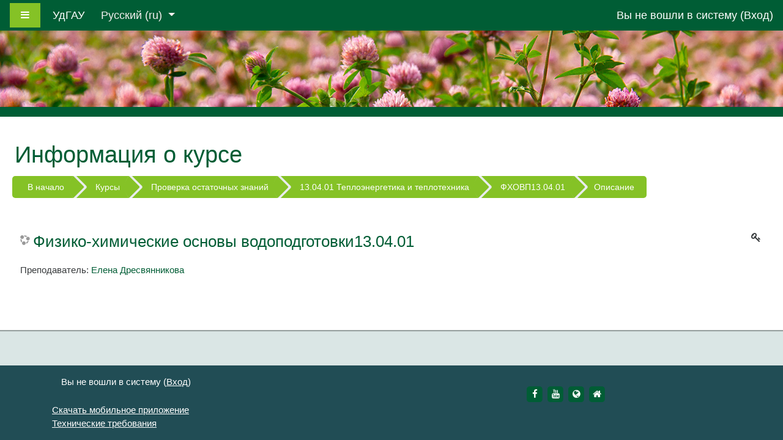

--- FILE ---
content_type: text/html; charset=utf-8
request_url: https://moodle.udsau.ru/course/info.php?id=979
body_size: 47387
content:
<!DOCTYPE html>

<html  dir="ltr" lang="ru" xml:lang="ru">
<head>
    <title>Описание для «Физико-химические основы водоподготовки13.04.01»</title>
    <link rel="shortcut icon" href="https://moodle.udsau.ru/theme/image.php/fordson/theme/1733199129/favicon" />
    <meta http-equiv="Content-Type" content="text/html; charset=utf-8" />
<meta name="keywords" content="moodle, Описание для «Физико-химические основы водоподготовки13.04.01»" />
<link rel="stylesheet" type="text/css" href="https://moodle.udsau.ru/theme/yui_combo.php?rollup/3.17.2/yui-moodlesimple-min.css" /><script id="firstthemesheet" type="text/css">/** Required in order to fix style inclusion problems in IE with YUI **/</script><link rel="stylesheet" type="text/css" href="https://moodle.udsau.ru/theme/styles.php/fordson/1733199129_1/all" />
<script>
//<![CDATA[
var M = {}; M.yui = {};
M.pageloadstarttime = new Date();
M.cfg = {"wwwroot":"https:\/\/moodle.udsau.ru","sesskey":"TVZrurPpfG","sessiontimeout":"7200","themerev":"1733199129","slasharguments":1,"theme":"fordson","iconsystemmodule":"core\/icon_system_fontawesome","jsrev":"1739796457","admin":"admin","svgicons":true,"usertimezone":"UTC+4","contextid":119996,"langrev":1754383058,"templaterev":"1739796457"};var yui1ConfigFn = function(me) {if(/-skin|reset|fonts|grids|base/.test(me.name)){me.type='css';me.path=me.path.replace(/\.js/,'.css');me.path=me.path.replace(/\/yui2-skin/,'/assets/skins/sam/yui2-skin')}};
var yui2ConfigFn = function(me) {var parts=me.name.replace(/^moodle-/,'').split('-'),component=parts.shift(),module=parts[0],min='-min';if(/-(skin|core)$/.test(me.name)){parts.pop();me.type='css';min=''}
if(module){var filename=parts.join('-');me.path=component+'/'+module+'/'+filename+min+'.'+me.type}else{me.path=component+'/'+component+'.'+me.type}};
YUI_config = {"debug":false,"base":"https:\/\/moodle.udsau.ru\/lib\/yuilib\/3.17.2\/","comboBase":"https:\/\/moodle.udsau.ru\/theme\/yui_combo.php?","combine":true,"filter":null,"insertBefore":"firstthemesheet","groups":{"yui2":{"base":"https:\/\/moodle.udsau.ru\/lib\/yuilib\/2in3\/2.9.0\/build\/","comboBase":"https:\/\/moodle.udsau.ru\/theme\/yui_combo.php?","combine":true,"ext":false,"root":"2in3\/2.9.0\/build\/","patterns":{"yui2-":{"group":"yui2","configFn":yui1ConfigFn}}},"moodle":{"name":"moodle","base":"https:\/\/moodle.udsau.ru\/theme\/yui_combo.php?m\/1739796457\/","combine":true,"comboBase":"https:\/\/moodle.udsau.ru\/theme\/yui_combo.php?","ext":false,"root":"m\/1739796457\/","patterns":{"moodle-":{"group":"moodle","configFn":yui2ConfigFn}},"filter":null,"modules":{"moodle-core-actionmenu":{"requires":["base","event","node-event-simulate"]},"moodle-core-languninstallconfirm":{"requires":["base","node","moodle-core-notification-confirm","moodle-core-notification-alert"]},"moodle-core-chooserdialogue":{"requires":["base","panel","moodle-core-notification"]},"moodle-core-maintenancemodetimer":{"requires":["base","node"]},"moodle-core-tooltip":{"requires":["base","node","io-base","moodle-core-notification-dialogue","json-parse","widget-position","widget-position-align","event-outside","cache-base"]},"moodle-core-lockscroll":{"requires":["plugin","base-build"]},"moodle-core-popuphelp":{"requires":["moodle-core-tooltip"]},"moodle-core-notification":{"requires":["moodle-core-notification-dialogue","moodle-core-notification-alert","moodle-core-notification-confirm","moodle-core-notification-exception","moodle-core-notification-ajaxexception"]},"moodle-core-notification-dialogue":{"requires":["base","node","panel","escape","event-key","dd-plugin","moodle-core-widget-focusafterclose","moodle-core-lockscroll"]},"moodle-core-notification-alert":{"requires":["moodle-core-notification-dialogue"]},"moodle-core-notification-confirm":{"requires":["moodle-core-notification-dialogue"]},"moodle-core-notification-exception":{"requires":["moodle-core-notification-dialogue"]},"moodle-core-notification-ajaxexception":{"requires":["moodle-core-notification-dialogue"]},"moodle-core-dragdrop":{"requires":["base","node","io","dom","dd","event-key","event-focus","moodle-core-notification"]},"moodle-core-formchangechecker":{"requires":["base","event-focus","moodle-core-event"]},"moodle-core-event":{"requires":["event-custom"]},"moodle-core-blocks":{"requires":["base","node","io","dom","dd","dd-scroll","moodle-core-dragdrop","moodle-core-notification"]},"moodle-core-handlebars":{"condition":{"trigger":"handlebars","when":"after"}},"moodle-core_availability-form":{"requires":["base","node","event","event-delegate","panel","moodle-core-notification-dialogue","json"]},"moodle-backup-backupselectall":{"requires":["node","event","node-event-simulate","anim"]},"moodle-backup-confirmcancel":{"requires":["node","node-event-simulate","moodle-core-notification-confirm"]},"moodle-course-categoryexpander":{"requires":["node","event-key"]},"moodle-course-management":{"requires":["base","node","io-base","moodle-core-notification-exception","json-parse","dd-constrain","dd-proxy","dd-drop","dd-delegate","node-event-delegate"]},"moodle-course-dragdrop":{"requires":["base","node","io","dom","dd","dd-scroll","moodle-core-dragdrop","moodle-core-notification","moodle-course-coursebase","moodle-course-util"]},"moodle-course-formatchooser":{"requires":["base","node","node-event-simulate"]},"moodle-course-util":{"requires":["node"],"use":["moodle-course-util-base"],"submodules":{"moodle-course-util-base":{},"moodle-course-util-section":{"requires":["node","moodle-course-util-base"]},"moodle-course-util-cm":{"requires":["node","moodle-course-util-base"]}}},"moodle-form-dateselector":{"requires":["base","node","overlay","calendar"]},"moodle-form-passwordunmask":{"requires":[]},"moodle-form-shortforms":{"requires":["node","base","selector-css3","moodle-core-event"]},"moodle-question-chooser":{"requires":["moodle-core-chooserdialogue"]},"moodle-question-searchform":{"requires":["base","node"]},"moodle-question-preview":{"requires":["base","dom","event-delegate","event-key","core_question_engine"]},"moodle-availability_completion-form":{"requires":["base","node","event","moodle-core_availability-form"]},"moodle-availability_date-form":{"requires":["base","node","event","io","moodle-core_availability-form"]},"moodle-availability_grade-form":{"requires":["base","node","event","moodle-core_availability-form"]},"moodle-availability_group-form":{"requires":["base","node","event","moodle-core_availability-form"]},"moodle-availability_grouping-form":{"requires":["base","node","event","moodle-core_availability-form"]},"moodle-availability_profile-form":{"requires":["base","node","event","moodle-core_availability-form"]},"moodle-mod_assign-history":{"requires":["node","transition"]},"moodle-mod_customcert-rearrange":{"requires":["dd-delegate","dd-drag"]},"moodle-mod_quiz-quizbase":{"requires":["base","node"]},"moodle-mod_quiz-toolboxes":{"requires":["base","node","event","event-key","io","moodle-mod_quiz-quizbase","moodle-mod_quiz-util-slot","moodle-core-notification-ajaxexception"]},"moodle-mod_quiz-questionchooser":{"requires":["moodle-core-chooserdialogue","moodle-mod_quiz-util","querystring-parse"]},"moodle-mod_quiz-modform":{"requires":["base","node","event"]},"moodle-mod_quiz-autosave":{"requires":["base","node","event","event-valuechange","node-event-delegate","io-form"]},"moodle-mod_quiz-dragdrop":{"requires":["base","node","io","dom","dd","dd-scroll","moodle-core-dragdrop","moodle-core-notification","moodle-mod_quiz-quizbase","moodle-mod_quiz-util-base","moodle-mod_quiz-util-page","moodle-mod_quiz-util-slot","moodle-course-util"]},"moodle-mod_quiz-util":{"requires":["node","moodle-core-actionmenu"],"use":["moodle-mod_quiz-util-base"],"submodules":{"moodle-mod_quiz-util-base":{},"moodle-mod_quiz-util-slot":{"requires":["node","moodle-mod_quiz-util-base"]},"moodle-mod_quiz-util-page":{"requires":["node","moodle-mod_quiz-util-base"]}}},"moodle-message_airnotifier-toolboxes":{"requires":["base","node","io"]},"moodle-filter_glossary-autolinker":{"requires":["base","node","io-base","json-parse","event-delegate","overlay","moodle-core-event","moodle-core-notification-alert","moodle-core-notification-exception","moodle-core-notification-ajaxexception"]},"moodle-filter_mathjaxloader-loader":{"requires":["moodle-core-event"]},"moodle-editor_atto-editor":{"requires":["node","transition","io","overlay","escape","event","event-simulate","event-custom","node-event-html5","node-event-simulate","yui-throttle","moodle-core-notification-dialogue","moodle-core-notification-confirm","moodle-editor_atto-rangy","handlebars","timers","querystring-stringify"]},"moodle-editor_atto-plugin":{"requires":["node","base","escape","event","event-outside","handlebars","event-custom","timers","moodle-editor_atto-menu"]},"moodle-editor_atto-menu":{"requires":["moodle-core-notification-dialogue","node","event","event-custom"]},"moodle-editor_atto-rangy":{"requires":[]},"moodle-report_eventlist-eventfilter":{"requires":["base","event","node","node-event-delegate","datatable","autocomplete","autocomplete-filters"]},"moodle-report_loglive-fetchlogs":{"requires":["base","event","node","io","node-event-delegate"]},"moodle-gradereport_grader-gradereporttable":{"requires":["base","node","event","handlebars","overlay","event-hover"]},"moodle-gradereport_history-userselector":{"requires":["escape","event-delegate","event-key","handlebars","io-base","json-parse","moodle-core-notification-dialogue"]},"moodle-tool_capability-search":{"requires":["base","node"]},"moodle-tool_lp-dragdrop-reorder":{"requires":["moodle-core-dragdrop"]},"moodle-tool_monitor-dropdown":{"requires":["base","event","node"]},"moodle-assignfeedback_editpdf-editor":{"requires":["base","event","node","io","graphics","json","event-move","event-resize","transition","querystring-stringify-simple","moodle-core-notification-dialog","moodle-core-notification-alert","moodle-core-notification-warning","moodle-core-notification-exception","moodle-core-notification-ajaxexception"]},"moodle-atto_accessibilitychecker-button":{"requires":["color-base","moodle-editor_atto-plugin"]},"moodle-atto_accessibilityhelper-button":{"requires":["moodle-editor_atto-plugin"]},"moodle-atto_align-button":{"requires":["moodle-editor_atto-plugin"]},"moodle-atto_bold-button":{"requires":["moodle-editor_atto-plugin"]},"moodle-atto_charmap-button":{"requires":["moodle-editor_atto-plugin"]},"moodle-atto_clear-button":{"requires":["moodle-editor_atto-plugin"]},"moodle-atto_collapse-button":{"requires":["moodle-editor_atto-plugin"]},"moodle-atto_emojipicker-button":{"requires":["moodle-editor_atto-plugin"]},"moodle-atto_emoticon-button":{"requires":["moodle-editor_atto-plugin"]},"moodle-atto_equation-button":{"requires":["moodle-editor_atto-plugin","moodle-core-event","io","event-valuechange","tabview","array-extras"]},"moodle-atto_h5p-button":{"requires":["moodle-editor_atto-plugin"]},"moodle-atto_html-button":{"requires":["promise","moodle-editor_atto-plugin","moodle-atto_html-beautify","moodle-atto_html-codemirror","event-valuechange"]},"moodle-atto_html-codemirror":{"requires":["moodle-atto_html-codemirror-skin"]},"moodle-atto_html-beautify":{},"moodle-atto_image-button":{"requires":["moodle-editor_atto-plugin"]},"moodle-atto_indent-button":{"requires":["moodle-editor_atto-plugin"]},"moodle-atto_italic-button":{"requires":["moodle-editor_atto-plugin"]},"moodle-atto_link-button":{"requires":["moodle-editor_atto-plugin"]},"moodle-atto_managefiles-button":{"requires":["moodle-editor_atto-plugin"]},"moodle-atto_managefiles-usedfiles":{"requires":["node","escape"]},"moodle-atto_media-button":{"requires":["moodle-editor_atto-plugin","moodle-form-shortforms"]},"moodle-atto_noautolink-button":{"requires":["moodle-editor_atto-plugin"]},"moodle-atto_orderedlist-button":{"requires":["moodle-editor_atto-plugin"]},"moodle-atto_recordrtc-recording":{"requires":["moodle-atto_recordrtc-button"]},"moodle-atto_recordrtc-button":{"requires":["moodle-editor_atto-plugin","moodle-atto_recordrtc-recording"]},"moodle-atto_rtl-button":{"requires":["moodle-editor_atto-plugin"]},"moodle-atto_strike-button":{"requires":["moodle-editor_atto-plugin"]},"moodle-atto_subscript-button":{"requires":["moodle-editor_atto-plugin"]},"moodle-atto_superscript-button":{"requires":["moodle-editor_atto-plugin"]},"moodle-atto_table-button":{"requires":["moodle-editor_atto-plugin","moodle-editor_atto-menu","event","event-valuechange"]},"moodle-atto_title-button":{"requires":["moodle-editor_atto-plugin"]},"moodle-atto_underline-button":{"requires":["moodle-editor_atto-plugin"]},"moodle-atto_undo-button":{"requires":["moodle-editor_atto-plugin"]},"moodle-atto_unorderedlist-button":{"requires":["moodle-editor_atto-plugin"]},"moodle-atto_wiris-button":{"requires":["moodle-editor_atto-plugin","get"]}}},"gallery":{"name":"gallery","base":"https:\/\/moodle.udsau.ru\/lib\/yuilib\/gallery\/","combine":true,"comboBase":"https:\/\/moodle.udsau.ru\/theme\/yui_combo.php?","ext":false,"root":"gallery\/1739796457\/","patterns":{"gallery-":{"group":"gallery"}}}},"modules":{"core_filepicker":{"name":"core_filepicker","fullpath":"https:\/\/moodle.udsau.ru\/lib\/javascript.php\/1739796457\/repository\/filepicker.js","requires":["base","node","node-event-simulate","json","async-queue","io-base","io-upload-iframe","io-form","yui2-treeview","panel","cookie","datatable","datatable-sort","resize-plugin","dd-plugin","escape","moodle-core_filepicker","moodle-core-notification-dialogue"]},"core_comment":{"name":"core_comment","fullpath":"https:\/\/moodle.udsau.ru\/lib\/javascript.php\/1739796457\/comment\/comment.js","requires":["base","io-base","node","json","yui2-animation","overlay","escape"]},"mathjax":{"name":"mathjax","fullpath":"https:\/\/cdn.jsdelivr.net\/npm\/mathjax@2.7.8\/MathJax.js?delayStartupUntil=configured"}}};
M.yui.loader = {modules: {}};

//]]>
</script>

    <meta name="viewport" content="width=device-width, initial-scale=1.0">
</head>
<body  id="page-course-info" class="format-topics  path-course chrome dir-ltr lang-ru yui-skin-sam yui3-skin-sam moodle-udsau-ru pagelayout-incourse course-979 context-119996 category-40 notloggedin ">

<div id="page-wrapper">

    <div>
    <a class="sr-only sr-only-focusable" href="#maincontent">Перейти к основному содержанию</a>
</div><script src="https://moodle.udsau.ru/lib/javascript.php/1739796457/lib/babel-polyfill/polyfill.min.js"></script>
<script src="https://moodle.udsau.ru/lib/javascript.php/1739796457/lib/polyfills/polyfill.js"></script>
<script src="https://moodle.udsau.ru/theme/yui_combo.php?rollup/3.17.2/yui-moodlesimple-min.js"></script><script src="https://moodle.udsau.ru/theme/jquery.php/core/jquery-3.4.1.min.js"></script>
<script src="https://moodle.udsau.ru/lib/javascript.php/1739796457/lib/javascript-static.js"></script>
<script>
//<![CDATA[
document.body.className += ' jsenabled';
//]]>
</script>



    <nav class="fixed-top navbar navbar-fhs   navbar-expand moodle-has-zindex">
            <div data-region="drawer-toggle" class="d-inline-block mr-3">
                <button aria-expanded="false" aria-controls="nav-drawer" type="button" class="btn nav-link float-sm-left mr-1 btn-secondary" data-action="toggle-drawer" data-side="left" data-preference="drawer-open-nav"><i class="icon fa fa-bars fa-fw " aria-hidden="true"  ></i><span class="sr-only">Боковая панель</span></button>
            </div>
            <a href="https://moodle.udsau.ru" class="navbar-brand 
                    d-none d-sm-inline
                    ">
                <span class="site-name d-none d-md-inline">УдГАУ</span>
            </a>
            
            <!-- course_controls -->
            <div class="coursecontrols nav-item d-flex">
                
                
            </div>
    
            <ul class="navbar-nav d-none d-md-flex">
                <!-- custom_menu -->
                
                <li class="dropdown nav-item">
    <a class="dropdown-toggle nav-link" id="drop-down-69692ef4eba0469692ef4eaa2f4" data-toggle="dropdown" aria-haspopup="true" aria-expanded="false" href="#" title="Язык" aria-controls="drop-down-menu-69692ef4eba0469692ef4eaa2f4">
        Русский ‎(ru)‎
    </a>
    <div class="dropdown-menu" role="menu" id="drop-down-menu-69692ef4eba0469692ef4eaa2f4" aria-labelledby="drop-down-69692ef4eba0469692ef4eaa2f4">
                <a class="dropdown-item" role="menuitem" href="https://moodle.udsau.ru/course/info.php?id=979&amp;lang=ru" title="Русский ‎(ru)‎">Русский ‎(ru)‎</a>
                <a class="dropdown-item" role="menuitem" href="https://moodle.udsau.ru/course/info.php?id=979&amp;lang=en" title="English ‎(en)‎">English ‎(en)‎</a>
    </div>
</li>
                <!-- page_heading_menu -->
                
            </ul>
            <ul class="nav navbar-nav ml-auto">
                <div class="d-none d-lg-block">
                
            </div>
                <!-- navbar_plugin_output -->
                <li class="nav-item">
                
                </li>
                <!-- user_menu -->
                <li class="nav-item d-flex align-items-center">
                    <div class="usermenu"><span class="login">Вы не вошли в систему (<a href="https://moodle.udsau.ru/login/index.php">Вход</a>)</span></div>
                </li>
            </ul>
            <!-- search_box -->
    </nav>
    

        <div class="headerbkg"><div class="customimage" style="background-image: url(&quot;//moodle.udsau.ru/pluginfile.php/1/theme_fordson/headerdefaultimage/1733199129/4%20%D1%81%D0%BB%D0%B0%D0%B9%D0%B4.jpg&quot;); background-size: cover; background-position:center;
                width: 100%; height: 100%;"></div></div>

    <div id="page" class="container-fluid">
        
        <div id="learningcontent">
        
            
            <header id="page-header" class="row">
    <div class="col-12 pt-3 pb-3">
        <div class="card ">
            <div class="card-body ">
                <div class="d-flex">
                    <div class="mr-auto">
                        <a href="https://moodle.udsau.ru/course/view.php?id=979"><div class="page-context-header"><div class="page-header-headings"><h1>Информация о курсе</h1></div></div></a>
                    </div>

                    <div class="header-actions-container flex-shrink-0" data-region="header-actions-container">
                    </div>
                </div>
                <div class="d-flex flex-wrap">
                    <div id="page-navbar">
                        <nav role="navigation" aria-label="Панель навигации">
    <ul class="breadcrumb">
                <li class="breadcrumb-item">
                    <a href="https://moodle.udsau.ru/"  >В начало</a>
                </li>
                <li class="breadcrumb-item">
                    <a href="https://moodle.udsau.ru/course/index.php"  >Курсы</a>
                </li>
                <li class="breadcrumb-item">
                    <a href="https://moodle.udsau.ru/course/index.php?categoryid=23"  >Проверка остаточных знаний</a>
                </li>
                <li class="breadcrumb-item">
                    <a href="https://moodle.udsau.ru/course/index.php?categoryid=40"  >13.04.01 Теплоэнергетика и теплотехника</a>
                </li>
                <li class="breadcrumb-item">
                    <a href="https://moodle.udsau.ru/course/view.php?id=979"  title="Физико-химические основы водоподготовки13.04.01">ФХОВП13.04.01</a>
                </li>
                <li class="breadcrumb-item">Описание</li>
    </ul>
</nav>
                    </div>

                    <div class="ml-auto d-flex">
                        
                    </div>
                    <div id="course-header">
                        
                    </div>
                </div>
            </div>
        </div>
    </div>
</header>
            
            <div id="page-content" class="row pb-3">
                <div id="region-main-box" class="col-12">
                    <section id="region-main" >

                                
                                <span class="notifications" id="user-notifications"></span>
                                <div role="main"><span id="maincontent"></span><div class="box py-3 generalbox info"><div class="coursebox clearfix" data-courseid="979" data-type="1"><div class="info"><h3 class="coursename"><a class="aalink" href="https://moodle.udsau.ru/course/view.php?id=979">Физико-химические основы водоподготовки13.04.01</a></h3><div class="moreinfo"></div><div class="enrolmenticons"><i class="icon fa fa-key fa-fw "  title="Самостоятельная запись" aria-label="Самостоятельная запись"></i></div></div><div class="content"><ul class="teachers"><li>Преподаватель: <a href="https://moodle.udsau.ru/user/view.php?id=543&amp;course=1">Елена Дресвянникова</a></li></ul></div></div></div><br /></div>
                                

                    </section>
                </div>
            </div>
        </div>
    </div>

    

        <div id="nav-drawer" data-region="drawer" class="d-print-none moodle-has-zindex closed" aria-hidden="true" tabindex="-1">
            <nav class="list-group" aria-label="ФХОВП13.04.01">
                <ul>
                        <li>
                            <a class="list-group-item list-group-item-action  " href="https://moodle.udsau.ru/course/view.php?id=979" data-key="coursehome" data-isexpandable="0" data-indent="0" data-showdivider="0" data-type="60" data-nodetype="0" data-collapse="0" data-forceopen="0" data-isactive="0" data-hidden="0" data-preceedwithhr="0" >
                                <div class="ml-0">
                                    <div class="media">
                                            <span class="media-left">
                                                <i class="icon fa fa-graduation-cap fa-fw " aria-hidden="true"  ></i>
                                            </span>
                                        <span class="media-body ">ФХОВП13.04.01</span>
                                    </div>
                                </div>
                            </a>
                        </li>
                        </ul>
                        </nav>
                        <nav class="list-group mt-1" aria-label="Сайт">
                        <ul>
                        <li>
                            <a class="list-group-item list-group-item-action  " href="https://moodle.udsau.ru/" data-key="home" data-isexpandable="0" data-indent="0" data-showdivider="1" data-type="1" data-nodetype="1" data-collapse="0" data-forceopen="1" data-isactive="0" data-hidden="0" data-preceedwithhr="0" >
                                <div class="ml-0">
                                    <div class="media">
                                            <span class="media-left">
                                                <i class="icon fa fa-home fa-fw " aria-hidden="true"  ></i>
                                            </span>
                                        <span class="media-body ">В начало</span>
                                    </div>
                                </div>
                            </a>
                        </li>
                </ul>
            </nav>
        </div>

        

    
    <footer id="page-footer" class="py-3 text-dark">
        <div class="container">
    
            <div id="course-footer"></div>
    
            <div class="row">
    
                    <div class="col-md-8">
                        
    
                        <div class="logininfo">Вы не вошли в систему (<a href="https://moodle.udsau.ru/login/index.php">Вход</a>)</div>
    
                    <!--    <div class="homelink"><a href="https://moodle.udsau.ru/course/view.php?id=979">ФХОВП13.04.01</a></div>!-->
    
    
                    </div>
    
                    <div class="col-md-4">
                        <div class="brandbox">
    
                            
                                <ul class="footercontact">
                                    
                                    
                                    
                                </ul>
    
                            <div class="socials_wrapper">
        <ul class="socials">
                    <a href = https://www.facebook.com/ФГБОУ-ВО-Ижевская-ГСХА-221859641618413/ class = "socialicon blog" title = "https://www.facebook.com/ФГБОУ-ВО-Ижевская-ГСХА-221859641618413/" alt="https://www.facebook.com/ФГБОУ-ВО-Ижевская-ГСХА-221859641618413/" target="_blank">
                    <span class="fa-stack fa-1x">
                    <i class="fa fa-square fa-stack-2x"></i>
                    <i class="fa fa-facebook fa-inverse fa-stack-1x"></i>
                    </span>
                    <span class="sr-only">https://www.facebook.com/ФГБОУ-ВО-Ижевская-ГСХА-221859641618413/</span>
                    </a>
                    <a href = https://www.youtube.com/channel/UCmb1hAs6PJqltmz82xo-skw class = "socialicon blog" title = "https://www.youtube.com/channel/UCmb1hAs6PJqltmz82xo-skw" alt="https://www.youtube.com/channel/UCmb1hAs6PJqltmz82xo-skw" target="_blank">
                    <span class="fa-stack fa-1x">
                    <i class="fa fa-square fa-stack-2x"></i>
                    <i class="fa fa-youtube fa-inverse fa-stack-1x"></i>
                    </span>
                    <span class="sr-only">https://www.youtube.com/channel/UCmb1hAs6PJqltmz82xo-skw</span>
                    </a>
                    <a href = https://izhgsha.ru class = "socialicon blog" title = "https://izhgsha.ru" alt="https://izhgsha.ru" target="_blank">
                    <span class="fa-stack fa-1x">
                    <i class="fa fa-square fa-stack-2x"></i>
                    <i class="fa fa-globe fa-inverse fa-stack-1x"></i>
                    </span>
                    <span class="sr-only">https://izhgsha.ru</span>
                    </a>
                    <a href = https://vk.com/izhgsha_pk class = "socialicon blog" title = "https://vk.com/izhgsha_pk" alt="https://vk.com/izhgsha_pk" target="_blank">
                    <span class="fa-stack fa-1x">
                    <i class="fa fa-square fa-stack-2x"></i>
                    <i class="fa fa-home fa-inverse fa-stack-1x"></i>
                    </span>
                    <span class="sr-only">https://vk.com/izhgsha_pk</span>
                    </a>
        </ul>
    </div>
    
                        </div>
                    </div>
    
            </div>
            <nav class="nav navbar-nav d-md-none">
                    <ul class="list-unstyled pt-3">
                                        <li><a href="#" title="Язык">Русский ‎(ru)‎</a></li>
                                    <li>
                                        <ul class="list-unstyled ml-3">
                                                            <li><a href="https://moodle.udsau.ru/course/info.php?id=979&amp;lang=ru" title="Русский ‎(ru)‎">Русский ‎(ru)‎</a></li>
                                                            <li><a href="https://moodle.udsau.ru/course/info.php?id=979&amp;lang=en" title="English ‎(en)‎">English ‎(en)‎</a></li>
                                        </ul>
                                    </li>
                    </ul>
            </nav>
            <a href="https://download.moodle.org/mobile?version=2020061501.13&amp;lang=ru&amp;iosappid=633359593&amp;androidappid=com.moodle.moodlemobile">Скачать мобильное приложение</a>
            
</br><a href="/mod/page/view.php?id=16236">Технические требования</a><script>
//<![CDATA[
var require = {
    baseUrl : 'https://moodle.udsau.ru/lib/requirejs.php/1739796457/',
    // We only support AMD modules with an explicit define() statement.
    enforceDefine: true,
    skipDataMain: true,
    waitSeconds : 0,

    paths: {
        jquery: 'https://moodle.udsau.ru/lib/javascript.php/1739796457/lib/jquery/jquery-3.4.1.min',
        jqueryui: 'https://moodle.udsau.ru/lib/javascript.php/1739796457/lib/jquery/ui-1.12.1/jquery-ui.min',
        jqueryprivate: 'https://moodle.udsau.ru/lib/javascript.php/1739796457/lib/requirejs/jquery-private'
    },

    // Custom jquery config map.
    map: {
      // '*' means all modules will get 'jqueryprivate'
      // for their 'jquery' dependency.
      '*': { jquery: 'jqueryprivate' },
      // Stub module for 'process'. This is a workaround for a bug in MathJax (see MDL-60458).
      '*': { process: 'core/first' },

      // 'jquery-private' wants the real jQuery module
      // though. If this line was not here, there would
      // be an unresolvable cyclic dependency.
      jqueryprivate: { jquery: 'jquery' }
    }
};

//]]>
</script>
<script src="https://moodle.udsau.ru/lib/javascript.php/1739796457/lib/requirejs/require.min.js"></script>
<script>
//<![CDATA[
M.util.js_pending("core/first");require(['core/first'], function() {
require(['core/prefetch']);
;
require(["media_videojs/loader"], function(loader) {
    loader.setUp(function(videojs) {
        videojs.options.flash.swf = "https://moodle.udsau.ru/media/player/videojs/videojs/video-js.swf";
videojs.addLanguage('ru', {
  "Audio Player": "Аудио проигрыватель",
  "Video Player": "Видео проигрыватель",
  "Play": "Воспроизвести",
  "Pause": "Приостановить",
  "Replay": "Воспроизвести снова",
  "Current Time": "Текущее время",
  "Duration": "Продолжительность",
  "Remaining Time": "Оставшееся время",
  "Stream Type": "Тип потока",
  "LIVE": "ОНЛАЙН",
  "Loaded": "Загрузка",
  "Progress": "Прогресс",
  "Progress Bar": "Индикатор загрузки",
  "progress bar timing: currentTime={1} duration={2}": "{1} из {2}",
  "Fullscreen": "Полноэкранный режим",
  "Non-Fullscreen": "Неполноэкранный режим",
  "Mute": "Без звука",
  "Unmute": "Со звуком",
  "Playback Rate": "Скорость воспроизведения",
  "Subtitles": "Субтитры",
  "subtitles off": "Субтитры выкл.",
  "Captions": "Подписи",
  "captions off": "Подписи выкл.",
  "Chapters": "Главы",
  "Descriptions": "Описания",
  "descriptions off": "Отключить описания",
  "Audio Track": "Звуковая дорожка",
  "Volume Level": "Уровень громкости",
  "You aborted the media playback": "Вы прервали воспроизведение видео",
  "A network error caused the media download to fail part-way.": "Ошибка сети вызвала сбой во время загрузки видео.",
  "The media could not be loaded, either because the server or network failed or because the format is not supported.": "Невозможно загрузить видео из-за сетевого или серверного сбоя либо формат не поддерживается.",
  "The media playback was aborted due to a corruption problem or because the media used features your browser did not support.": "Воспроизведение видео было приостановлено из-за повреждения либо в связи с тем, что видео использует функции, неподдерживаемые вашим браузером.",
  "No compatible source was found for this media.": "Совместимые источники для этого видео отсутствуют.",
  "The media is encrypted and we do not have the keys to decrypt it.": "Видео в зашифрованном виде, и у нас нет ключей для расшифровки.",
  "Play Video": "Воспроизвести видео",
  "Close": "Закрыть",
  "Close Modal Dialog": "Закрыть модальное окно",
  "Modal Window": "Модальное окно",
  "This is a modal window": "Это модальное окно",
  "This modal can be closed by pressing the Escape key or activating the close button.": "Модальное окно можно закрыть нажав Esc или кнопку закрытия окна.",
  ", opens captions settings dialog": ", откроется диалог настройки подписей",
  ", opens subtitles settings dialog": ", откроется диалог настройки субтитров",
  ", opens descriptions settings dialog": ", откроется диалог настройки описаний",
  ", selected": ", выбрано",
  "captions settings": "настройки подписей",
  "subtitles settings": "настройки субтитров",
  "descriptions settings": "настройки описаний",
  "Text": "Текст",
  "White": "Белый",
  "Black": "Черный",
  "Red": "Красный",
  "Green": "Зеленый",
  "Blue": "Синий",
  "Yellow": "Желтый",
  "Magenta": "Пурпурный",
  "Cyan": "Голубой",
  "Background": "Фон",
  "Window": "Окно",
  "Transparent": "Прозрачный",
  "Semi-Transparent": "Полупрозрачный",
  "Opaque": "Прозрачность",
  "Font Size": "Размер шрифта",
  "Text Edge Style": "Стиль края текста",
  "None": "Ничего",
  "Raised": "Поднятый",
  "Depressed": "Пониженный",
  "Uniform": "Одинаковый",
  "Dropshadow": "Тень",
  "Font Family": "Шрифт",
  "Proportional Sans-Serif": "Пропорциональный без засечек",
  "Monospace Sans-Serif": "Моноширинный без засечек",
  "Proportional Serif": "Пропорциональный с засечками",
  "Monospace Serif": "Моноширинный с засечками",
  "Casual": "Случайный",
  "Script": "Письменный",
  "Small Caps": "Малые прописные",
  "Reset": "Сбросить",
  "restore all settings to the default values": "сбросить все найстройки по умолчанию",
  "Done": "Готово",
  "Caption Settings Dialog": "Диалог настроек подписи",
  "Beginning of dialog window. Escape will cancel and close the window.": "Начало диалоговго окна. Кнопка Escape закроет или отменит окно",
  "End of dialog window.": "Конец диалогового окна.",
  "{1} is loading.": "{1} загружается."
});

    });
});;

require(['jquery', 'core/custom_interaction_events'], function($, CustomEvents) {
    CustomEvents.define('#single_select69692ef4eaa2f3', [CustomEvents.events.accessibleChange]);
    $('#single_select69692ef4eaa2f3').on(CustomEvents.events.accessibleChange, function() {
        var ignore = $(this).find(':selected').attr('data-ignore');
        if (typeof ignore === typeof undefined) {
            $('#single_select_f69692ef4eaa2f2').submit();
        }
    });
});
;

require(['jquery', 'core/custom_interaction_events'], function($, CustomEvents) {
    CustomEvents.define('#single_select69692ef4eaa2f7', [CustomEvents.events.accessibleChange]);
    $('#single_select69692ef4eaa2f7').on(CustomEvents.events.accessibleChange, function() {
        var ignore = $(this).find(':selected').attr('data-ignore');
        if (typeof ignore === typeof undefined) {
            $('#single_select_f69692ef4eaa2f6').submit();
        }
    });
});
;

require(['theme_boost/loader']);
require(['jquery','theme_boost/tooltip'], function($){$('[data-tooltip="tooltip"]').tooltip()});
require(['theme_boost/drawer'], function(mod) {
    mod.init();
});
;
M.util.js_pending('core/notification'); require(['core/notification'], function(amd) {amd.init(119996, [], false); M.util.js_complete('core/notification');});;
M.util.js_pending('core/log'); require(['core/log'], function(amd) {amd.setConfig({"level":"warn"}); M.util.js_complete('core/log');});;
M.util.js_pending('core/page_global'); require(['core/page_global'], function(amd) {amd.init(); M.util.js_complete('core/page_global');});M.util.js_complete("core/first");
});
//]]>
</script>
<script src="https://moodle.udsau.ru/lib/javascript.php/1739796457/theme/fordson/javascript/scrolltotop.js"></script>
<script src="https://moodle.udsau.ru/lib/javascript.php/1739796457/theme/fordson/javascript/scrollspy.js"></script>
<script src="https://moodle.udsau.ru/lib/javascript.php/1739796457/theme/fordson/javascript/blockslider.js"></script>
<script src="https://moodle.udsau.ru/lib/javascript.php/1739796457/theme/fordson/javascript/courseblock.js"></script>
<script>
//<![CDATA[
M.str = {"moodle":{"lastmodified":"\u041f\u043e\u0441\u043b\u0435\u0434\u043d\u0435\u0435 \u0438\u0437\u043c\u0435\u043d\u0435\u043d\u0438\u0435","name":"\u041d\u0430\u0437\u0432\u0430\u043d\u0438\u0435","error":"\u041e\u0448\u0438\u0431\u043a\u0430","info":"\u0418\u043d\u0444\u043e\u0440\u043c\u0430\u0446\u0438\u044f","yes":"\u0414\u0430","no":"\u041d\u0435\u0442","ok":"OK","cancel":"\u041e\u0442\u043c\u0435\u043d\u0430","confirm":"\u041f\u043e\u0434\u0442\u0432\u0435\u0440\u0434\u0438\u0442\u044c","areyousure":"\u0412\u044b \u0443\u0432\u0435\u0440\u0435\u043d\u044b?","closebuttontitle":"\u0417\u0430\u043a\u0440\u044b\u0442\u044c","unknownerror":"\u041d\u0435\u0438\u0437\u0432\u0435\u0441\u0442\u043d\u0430\u044f \u043e\u0448\u0438\u0431\u043a\u0430","file":"\u0424\u0430\u0439\u043b","url":"URL"},"repository":{"type":"\u0422\u0438\u043f","size":"\u0420\u0430\u0437\u043c\u0435\u0440","invalidjson":"\u041d\u0435\u0432\u0435\u0440\u043d\u0430\u044f \u0441\u0442\u0440\u043e\u043a\u0430 JSON","nofilesattached":"\u041d\u0435 \u043f\u0440\u0438\u043a\u0440\u0435\u043f\u043b\u0435\u043d \u043d\u0438 \u043e\u0434\u0438\u043d \u0444\u0430\u0439\u043b","filepicker":"\u0412\u044b\u0431\u043e\u0440 \u0444\u0430\u0439\u043b\u0430","logout":"\u0412\u044b\u0445\u043e\u0434","nofilesavailable":"\u041d\u0435\u0442 \u043d\u0438 \u043e\u0434\u043d\u043e\u0433\u043e \u0444\u0430\u0439\u043b\u0430","norepositoriesavailable":"\u041a \u0441\u043e\u0436\u0430\u043b\u0435\u043d\u0438\u044e, \u043d\u0438 \u043e\u0434\u043d\u043e \u0438\u0437 \u0412\u0430\u0448\u0438\u0445 \u0442\u0435\u043a\u0443\u0449\u0438\u0445 \u0445\u0440\u0430\u043d\u0438\u043b\u0438\u0449 \u0444\u0430\u0439\u043b\u043e\u0432 \u043d\u0435 \u043c\u043e\u0436\u0435\u0442 \u0432\u0435\u0440\u043d\u0443\u0442\u044c \u0444\u0430\u0439\u043b\u044b \u0432 \u0437\u0430\u043f\u0440\u0430\u0448\u0438\u0432\u0430\u0435\u043c\u043e\u043c \u0444\u043e\u0440\u043c\u0430\u0442\u0435.","fileexistsdialogheader":"\u0424\u0430\u0439\u043b \u0441\u043e\u0437\u0434\u0430\u043d","fileexistsdialog_editor":"\u0424\u0430\u0439\u043b \u0441 \u044d\u0442\u0438\u043c \u0438\u043c\u0435\u043d\u0435\u043c \u0443\u0436\u0435 \u0431\u044b\u043b \u043f\u0440\u0438\u043a\u0440\u0435\u043f\u043b\u0435\u043d \u043a \u0440\u0435\u0434\u0430\u043a\u0442\u0438\u0440\u0443\u0435\u043c\u043e\u043c\u0443 \u0442\u0435\u043a\u0441\u0442\u0443","fileexistsdialog_filemanager":"\u0424\u0430\u0439\u043b \u0441 \u044d\u0442\u0438\u043c \u0438\u043c\u0435\u043d\u0435\u043c \u0443\u0436\u0435 \u0431\u044b\u043b \u043f\u0440\u0438\u043a\u0440\u0435\u043f\u043b\u0435\u043d","renameto":"\u041f\u0435\u0440\u0435\u0438\u043c\u0435\u043d\u043e\u0432\u0430\u0442\u044c \u0432 \u00ab{$a}\u00bb","referencesexist":"\u041d\u0430 \u044d\u0442\u043e\u0442 \u0444\u0430\u0439\u043b \u0435\u0441\u0442\u044c \u0441\u0441\u044b\u043b\u043a\u0438: {$a}","select":"\u0412\u044b\u0431\u0440\u0430\u0442\u044c"},"admin":{"confirmdeletecomments":"\u0412\u044b \u0443\u0432\u0435\u0440\u0435\u043d\u044b \u0432 \u0442\u043e\u043c, \u0447\u0442\u043e \u0441\u043e\u0431\u0438\u0440\u0430\u0435\u0442\u0435\u0441\u044c \u0443\u0434\u0430\u043b\u0438\u0442\u044c \u043a\u043e\u043c\u043c\u0435\u043d\u0442\u0430\u0440\u0438\u0438?","confirmation":"\u041f\u043e\u0434\u0442\u0432\u0435\u0440\u0436\u0434\u0435\u043d\u0438\u0435"},"debug":{"debuginfo":"\u0418\u043d\u0444\u043e\u0440\u043c\u0430\u0446\u0438\u044f \u043e\u0431 \u043e\u0442\u043b\u0430\u0434\u043a\u0435","line":"\u0421\u0442\u0440\u043e\u043a\u0430","stacktrace":"\u0422\u0440\u0430\u0441\u0441\u0438\u0440\u043e\u0432\u043a\u0438 \u0441\u0442\u0435\u043a\u0430"},"langconfig":{"labelsep":":"}};
//]]>
</script>
<script>
//<![CDATA[
(function() {Y.use("moodle-filter_mathjaxloader-loader",function() {M.filter_mathjaxloader.configure({"mathjaxconfig":"MathJax.Hub.Config({\r\n    config: [\"Accessible.js\", \"Safe.js\"],\r\n    errorSettings: { message: [\"!\"] },\r\n    skipStartupTypeset: true,\r\n    messageStyle: \"none\",\r\n});\r\nMathJax.Hub.Config({\r\n  config: [\"Safe.js\"],\r\n  jax: [\"input\/TeX\",\"input\/MathML\",\"output\/HTML-CSS\",\"output\/NativeMML\"],\r\n  extensions: [\"tex2jax.js\",\"mml2jax.js\",\"MathMenu.js\",\"MathZoom.js\"],\r\n  TeX: {\r\n    extensions: [\"AMSmath.js\",\"AMSsymbols.js\",\"noErrors.js\",\"noUndefined.js\"],\r\n    Macros: {\r\n      textsf: ['\\\\mathord{\\\\sf{\\\\text{#1}}}', 1], \r\n      texttt: ['\\\\mathord{\\\\tt{\\\\text{#1}}}', 1], \r\n      vline: ['\\\\smash{\\\\large\\\\lvert}', 0],\r\n      le: ['\\\\leqslant', 0],\r\n      ge: ['\\\\geqslant', 0],\r\n      phi: ['\\\\varphi', 0], \/\/ \u0433\u0440\u0435\u0447\u0435\u0441\u043a\u0430\u044f \u0444\u0438, \u043a\u0430\u043a \u043f\u0440\u0438\u043d\u044f\u0442\u043e \u0432 \u043d\u0430\u0448\u0435\u0439 \u043d\u043e\u0442\u0430\u0446\u0438\u0438\r\n      EDS: ['\\\\mathscr{E}', 0], \/\/ \u043a\u0440\u0430\u0441\u0438\u0432\u0430\u044f \u0431\u0443\u043a\u0432\u0430 \u0434\u043b\u044f \u042d\u0414\u0421\r\n      arctg: ['\\\\mathop{\\\\rm arctg}\\\\nolimits', 0],\r\n      ch: ['\\\\mathop{\\\\rm ch}\\\\nolimits', 0],\r\n      ctg: ['\\\\mathop{\\\\rm ctg}\\\\nolimits', 0],\r\n      sh: ['\\\\mathop{\\\\rm sh}\\\\nolimits', 0],\r\n      arcctg: ['\\\\mathop{\\\\rm arcctg}\\\\nolimits', 0],\r\n      cosec: ['\\\\mathop{\\\\rm cosec}\\\\nolimits', 0],\r\n      cth: ['\\\\mathop{\\\\rm cth}\\\\nolimits', 0],\r\n      tg: ['\\\\mathop{\\\\rm tg}\\\\nolimits', 0],\r\n      th: ['\\\\mathop{\\\\rm th}\\\\nolimits', 0]\r\n    },\r\n    noErrors: { disabled: true }, \/\/ \u0434\u043b\u044f \u0432\u043e\u0437\u0432\u0440\u0430\u0442\u0430 \u043a TeX \u0432 \u0441\u043b\u0443\u0447\u0430\u0435 \u043f\u0440\u043e\u0431\u043b\u0435\u043c \u0441 mathjax\r\n    noUndefined: { disabled: true } \/\/ \u0434\u043b\u044f \u0432\u043e\u0437\u0432\u0440\u0430\u0442\u0430 \u043a TeX \u0432 \u0441\u043b\u0443\u0447\u0430\u0435 \u043f\u0440\u043e\u0431\u043b\u0435\u043c \u0441 mathjax\r\n  },\r\n  tex2jax: {\r\n      inlineMath: [ ['$$','$$'], [\"\\\\(\",\"\\\\)\"] ],\r\n      displayMath: [ [\"\\\\[\",\"\\\\]\"] ]\r\n  },\r\n  menuSettings: {\r\n    zoom: \"Click\",\r\n    zscale: \"150%\"\r\n  },\r\n  skipStartupTypeset: true,\r\n  messageStyle: \"none\",\r\n  showMathMenu: false, \/\/ \u043e\u0442\u043a\u043b\u044e\u0447\u0430\u0435\u0442 \u043c\u0435\u044e \u043f\u043e \u043f\u0440\u0430\u0432\u043e\u0439 \u043a\u043b\u0430\u0432\u0438\u0448\u0435\r\n  preRemoveClass: \"MathJax_Preview_Alternative\", \/\/ \u0434\u043b\u044f \u0432\u043e\u0437\u0432\u0440\u0430\u0442\u0430 \u043a TeX \u0432 \u0441\u043b\u0443\u0447\u0430\u0435 \u043f\u0440\u043e\u0431\u043b\u0435\u043c \u0441 mathjax\r\n  \"HTML-CSS\": { scale: 100} \/\/ \u0434\u043b\u044f \u0443\u0432\u0435\u043b\u0438\u0447\u0435\u043d\u0438\u044f \u0440\u0430\u0437\u043c\u0435\u0440\u0430 \u0444\u043e\u0440\u043c\u0443\u043b\r\n});\r\n\r\n\/\/ \u0414\u043b\u044f \u0438\u0441\u043f\u0440\u0430\u0432\u043b\u0435\u043d\u0438\u044f \u043e\u0448\u0438\u0431\u043e\u043a \u0432 \u0444\u043e\u0440\u043c\u0443\u043b\u0430\u0445, \u0441\u043e\u0434\u0435\u0440\u0436\u0430\u0449\u0438\u0445 \u043a\u043e\u043c\u0430\u043d\u0434\u0443 \\nulldelimiterspace\r\nMathJax.Hub.Register.StartupHook(\"TeX Jax Ready\", function () {\r\n  var TEX = MathJax.InputJax.TeX;\r\n  var PREFILTER = TEX.prefilterMath;\r\n  TEX.Augment({\r\n    prefilterMath: function (math,displaymode,script) {\r\n      math = math.replace(\/\\\\nulldelimiterspace\/g, \"0em\");\r\n      return PREFILTER.call(TEX,math,displaymode,script);\r\n    }\r\n  });\r\n});\r\n\r\n\/\/ \u0414\u043b\u044f \u0431\u043e\u043b\u044c\u0448\u043e\u0433\u043e \u0440\u0430\u0437\u043c\u0435\u0440\u0430 \u0432\u0441\u0435\u0445 \u0434\u0440\u043e\u0431\u0435\u0439. \u0410\u043d\u0430\u043b\u043e\u0433 \u043a\u043e\u043c\u0430\u043d\u0434\u044b \\everymath{\\displaystyle}\r\nMathJax.Hub.Register.StartupHook(\"TeX Jax Ready\", function () {\r\n  var TEX = MathJax.InputJax.TeX;\r\n  var PREFILTER = TEX.prefilterMath;\r\n  TEX.Augment({\r\n    prefilterMath: function (math,displaymode,script) {\r\n      math = \"\\\\displaystyle{\"+math+\"}\";\r\n      return PREFILTER.call(TEX,math,displaymode,script);\r\n    }\r\n  });\r\n});\r\n\r\n\/\/ \u0434\u043b\u044f \u0432\u043e\u0437\u0432\u0440\u0430\u0442\u0430 \u043a TeX \u0432 \u0441\u043b\u0443\u0447\u0430\u0435 \u043f\u0440\u043e\u0431\u043b\u0435\u043c \u0441 mathjax\r\nMathJax.Hub.Typeset_source = MathJax.Hub.Typeset;\r\nMathJax.Hub.Typeset = function(node, callback) {\r\n  return MathJax.Hub.Typeset_source(node, function() {\r\n    var jax = MathJax.Hub.getAllJax(node);\r\n    for (var i = 0, m = jax.length; i < m; i++) {\r\n      var math = jax[i];\r\n      if (!math.texError) {\r\n        var pre = math.SourceElement().previousSibling.previousSibling;\r\n        if (pre && pre.className !== \"MathJax_Preview\") {\r\n          pre = pre.previousSibling;\r\n        };\r\n        if (pre && pre.className === \"MathJax_Preview\") {\r\n          pre.innerHTML = \"\";\r\n        };\r\n      } else {\r\n        var pre = math.SourceElement().previousSibling;\r\n        if (pre && pre.className === \"MathJax\") {\r\n          pre.innerHTML = \"\";\r\n        };\r\n      };\r\n    };\r\n    return callback;\r\n  });\r\n};","lang":"ru"});
});
Y.use("moodle-filter_glossary-autolinker",function() {M.filter_glossary.init_filter_autolinking({"courseid":0});
});
M.util.help_popups.setup(Y);
 M.util.js_pending('random69692ef4eaa2f8'); Y.on('domready', function() { M.util.js_complete("init");  M.util.js_complete('random69692ef4eaa2f8'); });
})();
//]]>
</script>

    
        </div>
    
    </footer>

</div>

<a href="#" id="back-to-top" class="btn btn-primary btn-lg" role="button" title="Наверх"><i class="fa fa-chevron-circle-up" aria-hidden="true"></i></a>

</body>
</html>